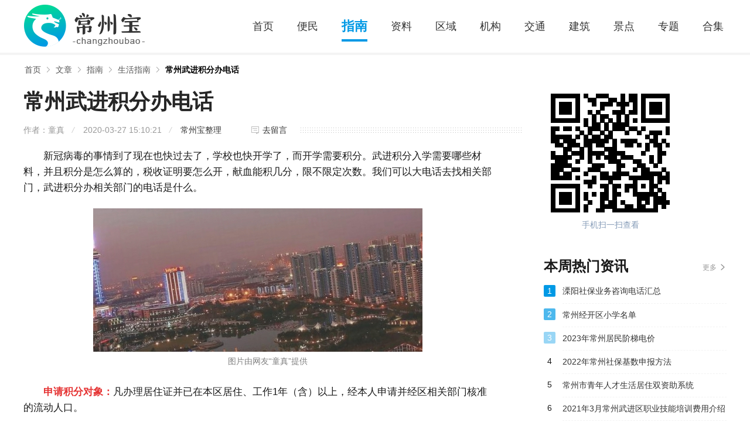

--- FILE ---
content_type: text/html; charset=UTF-8
request_url: https://www.changzhoubao.com/article/50.html
body_size: 5118
content:
<!DOCTYPE html>
<html>
<head>
<meta http-equiv="Content-Type" content="text/html; charset=utf-8" />
<title>常州武进积分办电话-常州武进积分办咨询电话-常州宝</title>
<meta name="description" content="新冠病毒的事情到了现在也快过去了，学校也快开学了，而开学需要积分。武进积分入学需要哪些材料，并且积分是怎么算的，税收证明要怎么开，献血能积几分，限不限定次数。我们可以大电话去找相关部门，武进积分办相关" />
<meta http-equiv="X-UA-Compatible" content="IE=Edge" />
<link href="https://static.changzhoubao.com/s/changzhoubao/favicon.ico" rel="icon" type="image/x-icon" />
<link href="https://static.changzhoubao.com/s/changzhoubao/favicon.ico" rel="shortcut icon" type="image/x-icon" />
<meta name="mobile-agent" content="format=html5;url=https://m.changzhoubao.com/article/50.html" />
<meta name="mobile-agent" content="format=xhtml;url=https://m.changzhoubao.com/article/50.html" />
<meta http-equiv="Cache-Control" content="no-transform" />
<script type="text/javascript" src="https://static.changzhoubao.com/js/adapter.js?v=2022101201"></script>
<link type="text/css" rel="stylesheet" href="https://static.changzhoubao.com/front/css/global_common.css?v=2022101201" />
<link type="text/css" rel="stylesheet" href="https://static.changzhoubao.com/s/changzhoubao/pc.css?v=2022101201" />
<!-- js 全局配制 -->
<script>var _config = {"domain":"changzhoubao.com"};</script>
<script type="text/javascript" src="https://static.changzhoubao.com/lib/js/jquery-1.11.3.min.js?v=2022101201"></script>
<script type="text/javascript" src="https://static.changzhoubao.com/lib/js/jquery.SuperSlide.2.1.3.js?v=2022101201"></script>
<script type="text/javascript" src="https://static.changzhoubao.com/front/js/global.js?v=2022101201"></script>
<script type="text/javascript" src="https://static.changzhoubao.com/js/global.js?v=2022101201"></script>
</head>
<body>


<div class="topBox">
<div class="w1200">
    <a href="/" class="Logo">
                <img src="https://static.changzhoubao.com/s/changzhoubao/logo.png" alt="常州宝">
            </a>
    <div class="Nav">
        <ul>
            <li  class=""><a href="/">首页</a></li>
                        <li  class=""><a href="https://www.changzhoubao.com/article/list_1_0_1.html">便民</a></li>
                        <li  class="current"><a href="https://www.changzhoubao.com/article/list_2_0_1.html">指南</a></li>
            
            
                                                            <li  class=""><a href="https://www.changzhoubao.com/point/">资料</a></li>
                        
                        <li  class=""><a href="https://www.changzhoubao.com/point/list_0_20_1.html">区域</a></li>
                        <li  class=""><a href="https://www.changzhoubao.com/point/list_0_21_1.html">机构</a></li>
                        <li  class=""><a href="https://www.changzhoubao.com/point/list_0_22_1.html">交通</a></li>
                        <li  class=""><a href="https://www.changzhoubao.com/point/list_0_23_1.html">建筑</a></li>
                        <li  class=""><a href="https://www.changzhoubao.com/point/list_0_24_1.html">景点</a></li>
            
            <li  class=""><a href="https://www.changzhoubao.com/zt/">专题</a></li>
            <li  class=""><a href="https://www.changzhoubao.com/hj/">合集</a></li>
        </ul>
    </div>
</div>
</div>


<!-- 面包屑导航 -->
<div id="mbx">
    <div class="mbxbox w1200">
        <a href="/">首页</a>
                                                        <a href="https://www.changzhoubao.com/article/">文章</a>
                                                                <a href="https://www.changzhoubao.com/article/list_2_151_1.html">指南</a>
                                                                <a href="https://www.changzhoubao.com/article/list_2_151_1.html">生活指南</a>
                                                                <a href="javascript:void(0)" class="mbx_current">常州武进积分办电话</a>
                                        </div>
</div>


<div class="Columns_Wrap w1200">
    <div class="C_wrapLeft">

        <!-- 标题 -->
        <div class="newsDetail-head">
            <h1>常州武进积分办电话</h1>
            <div class="func">
                <div class="info">
                    <span>作者：童真</span>
                    <span>2020-03-27 15:10:21</span>
                    <span><a href="javascript:void(0);">常州宝整理</a></span>
                </div>
                <a href="#leizhen_comments" class="anchor" id="pinlun">去留言</a>
            </div>
        </div>
        
        <!-- 介绍 -->
        <div class="Description">
                                            <p style="text-indent:2em;">
	新冠病毒的事情到了现在也快过去了，学校也快开学了，而开学需要积分。武进积分入学需要哪些材料，并且积分是怎么算的，税收证明要怎么开，献血能积几分，限不限定次数。我们可以大电话去找相关部门，武进积分办相关部门的电话是什么。
</p>
<p align="center">
	<img src="https://img.changzhoubao.com/m00/a3/0b/81840fce0a1a3b7157113b5c59af1602.jpg" alt="" /><span style='text-align:center;color:#808080;display:block;padding:3px 0; font-size:14px;'>图片由网友“童真”提供</span>
</p>
<p style="text-indent:2em;">
	<strong><span style="color:#E53333;">申请积分对象：</span></strong>凡办理居住证并已在本区居住、工作1年（含）以上，经本人申请并经区相关部门核准的流动人口。
</p>
<p style="text-indent:2em;">
	<strong><span style="color:#E53333;">注：</span></strong>区积分办、各相关职能部门、各镇、开发区、街道咨询电话将于3月21号开通至7月10日结束。（受肺炎影响，咨询热线暂未开通，若有最新消息，常州本地宝会持续更新的）
</p>
<p style="text-indent:2em;">
	<strong><span style="color:#E53333;">区各相关职能部门、积分办及各镇（街道、开发区）流动人口子女积分制入学受理中心咨询电话：</span></strong> 
</p>
<p style="text-indent:2em;">
	雪堰镇：86540007
</p>
<p style="text-indent:2em;">
	礼嘉镇：86231960
</p>
<p style="text-indent:2em;">
	前黄镇：86518969
</p>
<p style="text-indent:2em;">
	洛阳镇：88527361
</p>
<p style="text-indent:2em;">
	南夏墅街道：86467265
</p>
<p style="text-indent:2em;">
	湖塘镇：86576753
</p>
<p style="text-indent:2em;">
	高新区北区：86566229
</p>
<p style="text-indent:2em;">
	牛塘镇：86363099
</p>
<p style="text-indent:2em;">
	西湖街道：81662110
</p>
<p style="text-indent:2em;">
	嘉泽镇：83801036
</p>
<p style="text-indent:2em;">
	湟里镇：69651820
</p>
<p style="text-indent:2em;">
	区教育局：（小学就读年限）86312650、（幼儿园就读年限）67897033、（学历证明）86310533
</p>
<p style="text-indent:2em;">
	区人社局：（社保）86529735、（专业资格）86310576、（职业资格）86527820
</p>
<p style="text-indent:2em;">
	区卫健局：（计生）86310822、（预防接种）89856919、（健康档案）89852215
</p>
<p style="text-indent:2em;">
	区税务局：89857838
</p>
<p style="text-indent:2em;">
	区红十字会：86310364
</p>
<p style="text-indent:2em;">
	常州市不动产登记交易中心武进分中心：86310429
</p>
<p style="text-indent:2em;">
	区积分办咨询电话：86306192、85526106
</p>
                            
            <!-- 分页 -->
            <div class="pagination">
            
            </div>
        </div>

        <!-- 翻页 -->
                <ul class="TurnPage">
            <li class="TurnPage-left">
                <p>
                    <span>上一篇：</span>
                                        <a href="https://www.changzhoubao.com/article/49.html" title="常州市男科医院推荐">常州市男科医院推荐</a>
                                    </p>
            </li>
            <li class="TurnPage-right">
                <p>
                    <span>下一篇：</span>
                                        <a href="https://www.changzhoubao.com/article/51.html" title="常州失业保险稳岗返还补贴咨询电话">常州失业保险稳岗返还补贴咨询电话</a>
                                    </p>
            </li>
        </ul>
                
                <div class="sz-title">
            <span class="tit">相关文章</span>
        </div>
        <div class="listItem ColumnL4 pb24">
                        <div class="card">
                <a href="https://www.changzhoubao.com/article/112543.html" class="thumb"><img src='https://static.changzhoubao.com/images/lazyload.gif' data-src='https://img.changzhoubao.com/m01/4d/a0/8df384f8c74a6344f01992600fe9338d_c_196_147.png' alt="开心喜聚明星脱口秀 | 欣雨专场《不独立女性》| 《脱口秀大会》卡司&amp;编剧"></a>
                <div class="langTitle"><a href="https://www.changzhoubao.com/article/112543.html">开心喜聚明星脱口秀 | 欣雨专场《不独立女性》| 《脱口秀大会》卡司&amp;编剧</a></div>
            </div>
                        <div class="card">
                <a href="https://www.changzhoubao.com/article/112542.html" class="thumb"><img src='https://static.changzhoubao.com/images/lazyload.gif' data-src='https://img.changzhoubao.com/m01/2b/63/45f7a9bbbb81a6f771c08e28d614f7f1_c_196_147.png' alt="8月11日 常州 散人乐队 「冲下野山」巡演"></a>
                <div class="langTitle"><a href="https://www.changzhoubao.com/article/112542.html">8月11日 常州 散人乐队 「冲下野山」巡演</a></div>
            </div>
                        <div class="card">
                <a href="https://www.changzhoubao.com/article/112533.html" class="thumb"><img src='https://static.changzhoubao.com/images/lazyload.gif' data-src='https://img.changzhoubao.com/m01/ac/b3/b6a8d6bd8bc01c1aeb68ddfe8d21aee4_c_196_147.png' alt="《心火》沉浸式悬疑神话戏剧(常州场)"></a>
                <div class="langTitle"><a href="https://www.changzhoubao.com/article/112533.html">《心火》沉浸式悬疑神话戏剧(常州场)</a></div>
            </div>
                        <div class="card">
                <a href="https://www.changzhoubao.com/article/112531.html" class="thumb"><img src='https://static.changzhoubao.com/images/lazyload.gif' data-src='https://img.changzhoubao.com/m01/3d/85/5d93cce69bb44c16978c9d846806a6d4_c_196_147.png' alt="炬喜专场一国际喜剧节剧目《我是替身的替身》常州站"></a>
                <div class="langTitle"><a href="https://www.changzhoubao.com/article/112531.html">炬喜专场一国际喜剧节剧目《我是替身的替身》常州站</a></div>
            </div>
                        <div class="card">
                <a href="https://www.changzhoubao.com/article/112523.html" class="thumb"><img src='https://static.changzhoubao.com/images/lazyload.gif' data-src='https://img.changzhoubao.com/m01/45/97/07ed6bf535627167621ded812c7c745f_c_196_147.png' alt="大卫·马雷切克钢琴五重奏音乐会-常州站"></a>
                <div class="langTitle"><a href="https://www.changzhoubao.com/article/112523.html">大卫·马雷切克钢琴五重奏音乐会-常州站</a></div>
            </div>
                        <div class="card">
                <a href="https://www.changzhoubao.com/article/112507.html" class="thumb"><img src='https://static.changzhoubao.com/images/lazyload.gif' data-src='https://img.changzhoubao.com/m01/1e/11/e34cbb1525ab33753efde468bf5d8fb0_c_196_147.jpg' alt="红楼梦"></a>
                <div class="langTitle"><a href="https://www.changzhoubao.com/article/112507.html">红楼梦</a></div>
            </div>
                        <div class="card">
                <a href="https://www.changzhoubao.com/article/112493.html" class="thumb"><img src='https://static.changzhoubao.com/images/lazyload.gif' data-src='https://img.changzhoubao.com/m01/83/b9/d2e99100aa1d8a483abaa9e46d2241d3_c_196_147.png' alt="筝途--王中山古筝音乐会-常州站"></a>
                <div class="langTitle"><a href="https://www.changzhoubao.com/article/112493.html">筝途--王中山古筝音乐会-常州站</a></div>
            </div>
                        <div class="card">
                <a href="https://www.changzhoubao.com/article/112490.html" class="thumb"><img src='https://static.changzhoubao.com/images/lazyload.gif' data-src='https://img.changzhoubao.com/m01/ee/f2/d0bf63e0c94cd1462651ecd2dcf3b7a1_c_196_147.jpg' alt="琼瑶影视金曲群星演唱会常州站"></a>
                <div class="langTitle"><a href="https://www.changzhoubao.com/article/112490.html">琼瑶影视金曲群星演唱会常州站</a></div>
            </div>
                    </div>
                
        <div class="statement">
            <p><span>本站声明：</span> 本站《常州武进积分办电话》由"童真"网友投稿，仅作为展示之用，版权归原作者所有; 如果侵犯了您的权益，请来信告知，我们会尽快删除。</p>
        </div>
    </div>

    <div class="C_wrapRight">

        <!-- 二维码 -->
        <div class="Code">
            <span><img src="https://img.changzhoubao.com/qrcode/a4/a4d76f7281f656e6b9c1e0b0a1fdea69.png" alt=""></span>
            <p>手机扫一扫查看</p>
        </div>

        <div class="sz-title">
    <span class="tit">本周热门资讯</span>
    <a class="more" href="https://www.changzhoubao.com/article/">更多</a>
</div>
<div class="newsTextItem hasRank pb24">
            <dl class="hasRank_bg">
        <dt>1</dt>
        <dd><a class="name" href="https://www.changzhoubao.com/article/86930.html" target="_blank">溧阳社保业务咨询电话汇总</a></dd>
    </dl>
            <dl class="opacity_2 hasRank_bg">
        <dt>2</dt>
        <dd><a class="name" href="https://www.changzhoubao.com/article/110287.html" target="_blank">常州经开区小学名单</a></dd>
    </dl>
            <dl class="opacity_3 hasRank_bg">
        <dt>3</dt>
        <dd><a class="name" href="https://www.changzhoubao.com/article/108797.html" target="_blank">2023年常州居民阶梯电价</a></dd>
    </dl>
            <dl>
        <dt>4</dt>
        <dd><a class="name" href="https://www.changzhoubao.com/article/90760.html" target="_blank">2022年常州社保基数申报方法</a></dd>
    </dl>
            <dl>
        <dt>5</dt>
        <dd><a class="name" href="https://www.changzhoubao.com/article/73104.html" target="_blank">常州市青年人才生活居住双资助系统</a></dd>
    </dl>
            <dl>
        <dt>6</dt>
        <dd><a class="name" href="https://www.changzhoubao.com/article/60740.html" target="_blank">2021年3月常州武进区职业技能培训费用介绍</a></dd>
    </dl>
            <dl>
        <dt>7</dt>
        <dd><a class="name" href="https://www.changzhoubao.com/article/11398.html" target="_blank">淹城春秋乐园开放时间介绍</a></dd>
    </dl>
            <dl>
        <dt>8</dt>
        <dd><a class="name" href="https://www.changzhoubao.com/article/111474.html" target="_blank">开心喜聚大咖脱口秀 | 子龙专场《作乐》| 传说中的榜一脱口秀 线下炸场王</a></dd>
    </dl>
            <dl>
        <dt>9</dt>
        <dd><a class="name" href="https://www.changzhoubao.com/article/110013.html" target="_blank">常州普通话考试时间</a></dd>
    </dl>
            <dl>
        <dt>10</dt>
        <dd><a class="name" href="https://www.changzhoubao.com/article/108640.html" target="_blank">江苏省常州的卫生服务中心电话号码汇总</a></dd>
    </dl>
    </div>
<div class="sz-title mt24">
    <span class="tit">合集专区</span>
    <a class="more" href="https://www.changzhoubao.com/hj/" target="_blank">更多</a>
</div>
<div class="modularItem_c">
        <div class="list">
        <a class="list_img" href="https://www.changzhoubao.com/hj/2408.html" target="_blank">
            <img src='https://static.changzhoubao.com/images/lazyload.gif' data-src='https://img.changzhoubao.com/m00/f4/4b/d68f111eb272e45512b918f19ecd2b2c_c_312_156.jpg' alt="溧阳市小区">
            <span>租房，买房，是很多市民朋友最近都在进行</span>
        </a>
        <div class="info"><a href="https://www.changzhoubao.com/hj/2408.html">溧阳市小区</a></div>
    </div>
        <div class="list">
        <a class="list_img" href="https://www.changzhoubao.com/hj/2392.html" target="_blank">
            <img src='https://static.changzhoubao.com/images/lazyload.gif' data-src='https://img.changzhoubao.com/m00/9a/81/dc36e4019f50c12c51d4ef7309c0ca75_c_312_156.jpg' alt="武进区小区">
            <span>租房，买房，是很多市民朋友最近都在进行</span>
        </a>
        <div class="info"><a href="https://www.changzhoubao.com/hj/2392.html">武进区小区</a></div>
    </div>
        <div class="list">
        <a class="list_img" href="https://www.changzhoubao.com/hj/2384.html" target="_blank">
            <img src='https://static.changzhoubao.com/images/lazyload.gif' data-src='https://img.changzhoubao.com/m00/79/b0/1a4ae7d4975b923bee396068708fb4a6_c_312_156.jpg' alt="新北区小区">
            <span>租房，买房，是很多市民朋友最近都在进行</span>
        </a>
        <div class="info"><a href="https://www.changzhoubao.com/hj/2384.html">新北区小区</a></div>
    </div>
        <div class="list">
        <a class="list_img" href="https://www.changzhoubao.com/hj/2381.html" target="_blank">
            <img src='https://static.changzhoubao.com/images/lazyload.gif' data-src='https://img.changzhoubao.com/m00/bd/b8/c0a51c72ed975ab2aee7c535dd9b9e1e_c_312_156.jpg' alt="钟楼区小区">
            <span>租房，买房，是很多市民朋友最近都在进行</span>
        </a>
        <div class="info"><a href="https://www.changzhoubao.com/hj/2381.html">钟楼区小区</a></div>
    </div>
    </div>

    </div>

</div>


<div class="footer mt20">
    <div class="wrap1200">
        
        <div class="copyright">
            <div class="b">
                <a href="http://tougao.bendi5.com/" target="_blank" rel="nofollow">网站投稿</a> |
                <a href="#">关于我们</a> |
                <a href="#">联系我们</a> |
                <a href="#">友情链接</a> |
                <a href="#">法律声明</a> |
                <a href="#">版权投诉</a> |
                <a href="#">家长监控</a>
            </div>
            <div class="c">
                                    <p>违法和不良信息举报邮箱：2332380208#qq.com </p>
                    <p>版权投诉与合作邮箱：2332380208#qq.com</p>
                            </div>
            <div class="c">
                <p>版权所有 Copyright©changzhoubao.com </p>
            </div>
        </div>
    </div>
</div>

<script type="text/javascript" src="https://static.changzhoubao.com/lib/js/lazyload.min.js?v=2022101201"></script>
<script type="text/javascript">
    $(function() {
        var lazy = new LazyLoad({
            elements_selector: "img[data-src]"
        });
    });
</script>


<script>
$(function () {
    // 百度统计
    var _hmt = _hmt || [];
    (function() {
        var hm = document.createElement("script");
        hm.src = "https://hm.baidu.com/hm.js?7941200dda4d191657f62041da70c374";
        var s = document.getElementsByTagName("script")[0];
        s.parentNode.insertBefore(hm, s);
    })();
});
</script>






<img src="https://www.changzhoubao.com/api/stat/hits?type=article&id=4426" style="display:none;">
</body>
</html>

--- FILE ---
content_type: text/css
request_url: https://static.changzhoubao.com/s/changzhoubao/pc.css?v=2022101201
body_size: 1340
content:
@charset "utf-8";
a:hover{color:#0099e5;text-decoration:none}
/*顶部导航*/
.topBox .Nav ul li.current{border-color:black;border-color: #0099e5}
.topBox .Nav ul li.current a{color:#0099e5}
/*头部推荐*/
.tjtop li a.hot,.tjtop li a.new,.tjtop li a.tuij,.tjtop li a:hover{color:#3191e7}
.tjtop li span{background:#1bace8}
.tjtop li:first-child span{background:#9384dc}
.tjtop li:nth-child(2) span{background:#c3d507}
.tjtop li:nth-child(3) span{background:#00d2ca}
/*新闻推荐位*/
.fineNews_list dl.import dd .name{color:#0099e5}
/*首页切换列表*/
.column2-tabbox .hd a.active,.column2-tabbox .hd a:hover{color:#0099e5}
.column2-tabbox .hd a .as{border-bottom:3px solid #0099e5}
/*资料*/
.list_graphic ul li .theInfo p .theMap{color:#0099e5}
/*新闻列表页次导航*/
.newsItem_tab a:hover{color:#0099e5}
.newsItem_tab a.current{background:#0099e5;color:#fff}
.newsItem_listBox .newsItem_list-infor .newsItem_list-author span{color:#00d897}
/*面包屑导航*/
#mbx .mbxbox a:hover{color:#0099e5}
/*hasRank*/
.newsTextItem.hasRank dl.hasRank_bg dt:after,.newsTextItem.hasRank dl.hasRank_bg dt after{background:#0099e5}
.newsTextItem dl dd .name:hover{color:#0099e5}
/*分页*/
#page>div a.current,.pb-pages a.on{color:#fff;background:#0099e5}
/*分类选择/筛选*/
.choseItem dl dd a.cur_chose{background-color:#0099e5}
/*相关合集*/
.collectionItem .hd li.on{color:#0099e5;border-top-color:#0099e5}
/* 列表分类按钮 */
.listTabs ul li.current a{background:#0099e5}
/*详情页图文介绍*/
.Description>p a{color:#337FE5;}
.Description h3{border-left:6px solid #0099e5}
.Description h3,.Description h3 *{color:#0099e5}
/* 上一篇，下一篇 */
.TurnPage li:hover p a{color:#0099e5}
/*首页第一栏右侧szEnter */
.szEnter .enterList ul li a:hover{color:#0099e5}
.szEnter .enterList ul li a:hover:before{background:#0099e5}
/*搜索框*/
.Search-keywords a.current{border-color:#0099e5;color:#0099e5}
.Search-keywords a.current i{color:#0099e5}
.Search-keywords.keylist a:hover{color:#0099e5}
/*新闻推荐位*/
.fineNews_big h3 a{font-size:20px;color: #0099e5}
/*title*/
.sz-title .titleTab ul li.on{color:#fff;background:#0099e5}
/*********网站总体风格色调结束************/
/**********专题模板的色值************/
.game-instr p a,.head-more .More:hover,.head-more .rnav a:hover,.ziliao_1 a:hover p,.headlines p a:hover,.tjlist li a:hover,.headlines h3 a,.pbtext-list a:hover,.column3-rt .pbtext-list dd a:hover,.column3-lf a.pic2:hover p,.ziliao_2 a:hover p,.ziliao-tab ul li a:hover p,.ziliao_3 a.pic2 p:hover,.gametuji .mask p a:hover,.gametuji .masktwo a.text:hover,.video-list li:hover .text a,.sub_tag>a>p:hover,.news-list li .other .zuozhe,.news-list li:hover .tit a,.ziliao-dl dd a:hover,.list-tit h3,.a-imgtext1 li .tit a:hover{color:#0099e5}
.head-more .rnav a.active,.down-banben a:hover,.list-tit h3.tit::before,.widget .kuRight dl dt>a:hover,.g_zq li:hover .zq_text{background:#0099e5}
.ziliao_2 a:hover{border-color:#0099e5;}
.ziliao-tab .tabtit .hd a.active{color:#0099e5;border-bottom-color:#0099e5}
.widget .kuRight dl dt>a{border:1px solid #0099e5;color:#0099e5;}
.a-imgtext1 li .other .zuozhe{color:#0099e5}/*专题里唯独的用设计辅色值*/
/*********网站总体风格色调结束************/

--- FILE ---
content_type: application/javascript
request_url: https://static.changzhoubao.com/lib/js/jquery.SuperSlide.2.1.3.js?v=2022101201
body_size: 4044
content:
/*!
 * SuperSlide v2.1.3
 * 轻松解决网站大部分特效展示问题
 * 详尽信息请看官网：http://www.SuperSlide2.com/
 *
 * Copyright 2011-至今, 大话主席
 *
 * 请尊重原创，保留头部版权
 * 在保留版权的前提下可应用于个人或商业用途

 * v2.1.3：处理Jquery已经弃用的API，兼容最新版本的Jquery，目前是jquery3.3.1，日后如果发现插件不兼容新版本的jquery，请联系我 305491515@qq.com

 */
!function(a){a.fn.slide=function(b){return a.fn.slide.defaults={type:"slide",effect:"fade",autoPlay:!1,delayTime:500,interTime:2500,triggerTime:150,defaultIndex:0,titCell:".hd li",mainCell:".bd",targetCell:null,trigger:"mouseover",scroll:1,vis:1,titOnClassName:"on",autoPage:!1,prevCell:".prev",nextCell:".next",pageStateCell:".pageState",opp:!1,pnLoop:!0,easing:"swing",startFun:null,endFun:null,switchLoad:null,playStateCell:".playState",mouseOverStop:!0,defaultPlay:!0,returnDefault:!1},this.each(function(){var t,u,v,w,x,y,z,A,B,C,D,E,F,G,H,I,J,K,L,M,N,O,P,Q,R,S,T,U,V,W,X,Y,Z,$,_,ab,bb,cb,db,eb,fb,gb,hb,ib,jb,kb,lb,mb,nb,c=a.extend({},a.fn.slide.defaults,b),d=a(this),e=c.effect,f=a(c.prevCell,d),g=a(c.nextCell,d),h=a(c.pageStateCell,d),i=a(c.playStateCell,d),j=a(c.titCell,d),k=j.length,l=a(c.mainCell,d),m=l.children().length,n=c.switchLoad,o=a(c.targetCell,d),p=parseInt(c.defaultIndex),q=parseInt(c.delayTime),r=parseInt(c.interTime);if(parseInt(c.triggerTime),t=parseInt(c.scroll),u="false"==c.autoPlay||0==c.autoPlay?!1:!0,v="false"==c.opp||0==c.opp?!1:!0,w="false"==c.autoPage||0==c.autoPage?!1:!0,x="false"==c.pnLoop||0==c.pnLoop?!1:!0,y="false"==c.mouseOverStop||0==c.mouseOverStop?!1:!0,z="false"==c.defaultPlay||0==c.defaultPlay?!1:!0,A="false"==c.returnDefault||0==c.returnDefault?!1:!0,B=isNaN(c.vis)?1:parseInt(c.vis),C=!-[1]&&!window.XMLHttpRequest,D=0,E=0,F=0,G=0,H=c.easing,I=null,J=null,K=null,L=c.titOnClassName,M=j.index(d.find("."+L)),N=p=-1==M?p:M,O=p,P=p,Q=m>=B?0!=m%t?m%t:t:0,S="leftMarquee"==e||"topMarquee"==e?!0:!1,T=function(){a.isFunction(c.startFun)&&c.startFun(p,k,d,a(c.titCell,d),l,o,f,g)},U=function(){a.isFunction(c.endFun)&&c.endFun(p,k,d,a(c.titCell,d),l,o,f,g)},V=function(){j.removeClass(L),z&&j.eq(O).addClass(L)},"menu"==c.type)return z&&j.removeClass(L).eq(p).addClass(L),j.hover(function(){R=a(this).find(c.targetCell);var b=j.index(a(this));J=setTimeout(function(){switch(p=b,j.removeClass(L).eq(p).addClass(L),T(),e){case"fade":R.stop(!0,!0).animate({opacity:"show"},q,H,U);break;case"slideDown":R.stop(!0,!0).animate({height:"show"},q,H,U)}},c.triggerTime)},function(){switch(clearTimeout(J),e){case"fade":R.animate({opacity:"hide"},q,H);break;case"slideDown":R.animate({height:"hide"},q,H)}}),A&&d.hover(function(){clearTimeout(K)},function(){K=setTimeout(V,q)}),void 0;if(0==k&&(k=m),S&&(k=2),w){if(m>=B?"leftLoop"==e||"topLoop"==e?k=0!=m%t?(0^m/t)+1:m/t:(W=m-B,k=1+parseInt(0!=W%t?W/t+1:W/t),0>=k&&(k=1)):k=1,j.html(""),X="",1==c.autoPage||"true"==c.autoPage)for(Y=0;k>Y;Y++)X+="<li>"+(Y+1)+"</li>";else for(Y=0;k>Y;Y++)X+=c.autoPage.replace("$",Y+1);j.html(X),j=j.children()}if(m>=B)switch(l.children().each(function(){a(this).width()>F&&(F=a(this).width(),E=a(this).outerWidth(!0)),a(this).height()>G&&(G=a(this).height(),D=a(this).outerHeight(!0))}),Z=l.children(),$=function(){var a;for(a=0;B>a;a++)Z.eq(a).clone().addClass("clone").appendTo(l);for(a=0;Q>a;a++)Z.eq(m-a-1).clone().addClass("clone").prependTo(l)},e){case"fold":l.css({position:"relative",width:E,height:D}).children().css({position:"absolute",width:F,left:0,top:0,display:"none"});break;case"top":l.wrap('<div class="tempWrap" style="overflow:hidden; position:relative; height:'+B*D+'px"></div>').css({top:-(p*t)*D,position:"relative",padding:"0",margin:"0"}).children().css({height:G});break;case"left":l.wrap('<div class="tempWrap" style="overflow:hidden; position:relative; width:'+B*E+'px"></div>').css({width:m*E,left:-(p*t)*E,position:"relative",overflow:"hidden",padding:"0",margin:"0"}).children().css({"float":"left",width:F});break;case"leftLoop":case"leftMarquee":$(),l.wrap('<div class="tempWrap" style="overflow:hidden; position:relative; width:'+B*E+'px"></div>').css({width:(m+B+Q)*E,position:"relative",overflow:"hidden",padding:"0",margin:"0",left:-(Q+p*t)*E}).children().css({"float":"left",width:F});break;case"topLoop":case"topMarquee":$(),l.wrap('<div class="tempWrap" style="overflow:hidden; position:relative; height:'+B*D+'px"></div>').css({height:(m+B+Q)*D,position:"relative",padding:"0",margin:"0",top:-(Q+p*t)*D}).children().css({height:G})}_=function(a){var b=a*t;return a==k?b=m:-1==a&&0!=m%t&&(b=-m%t),b},ab=function(b){var d,f,g,h,c=function(c){for(var d=c;B+c>d;d++)b.eq(d).find("img["+n+"]").each(function(){var c,d,b=a(this);if(b.attr("src",b.attr(n)).removeAttr(n),l.find(".clone")[0])for(c=l.children(),d=0;d<c.length;d++)c.eq(d).find("img["+n+"]").each(function(){a(this).attr(n)==b.attr("src")&&a(this).attr("src",a(this).attr(n)).removeAttr(n)})})};switch(e){case"fade":case"fold":case"top":case"left":case"slideDown":c(p*t);break;case"leftLoop":case"topLoop":c(Q+_(P));break;case"leftMarquee":case"topMarquee":d="leftMarquee"==e?l.css("left").replace("px",""):l.css("top").replace("px",""),f="leftMarquee"==e?E:D,g=Q,0!=d%f&&(h=Math.abs(0^d/f),g=1==p?Q+h:Q+h-1),c(g)}},bb=function(a){var b,c,d;if(!z||N!=p||a||S){if(S?p>=1?p=1:0>=p&&(p=0):(P=p,p>=k?p=0:0>p&&(p=k-1)),T(),null!=n&&ab(l.children()),o[0]&&(R=o.eq(p),null!=n&&ab(o),"slideDown"==e?(o.not(R).stop(!0,!0).slideUp(q),R.slideDown(q,H,function(){l[0]||U()})):(o.not(R).stop(!0,!0).hide(),R.animate({opacity:"show"},q,function(){l[0]||U()}))),m>=B)switch(e){case"fade":l.children().stop(!0,!0).eq(p).animate({opacity:"show"},q,H,function(){U()}).siblings().hide();break;case"fold":l.children().stop(!0,!0).eq(p).animate({opacity:"show"},q,H,function(){U()}).siblings().animate({opacity:"hide"},q,H);break;case"top":l.stop(!0,!1).animate({top:-p*t*D},q,H,function(){U()});break;case"left":l.stop(!0,!1).animate({left:-p*t*E},q,H,function(){U()});break;case"leftLoop":b=P,l.stop(!0,!0).animate({left:-(_(P)+Q)*E},q,H,function(){-1>=b?l.css("left",-(Q+(k-1)*t)*E):b>=k&&l.css("left",-Q*E),U()});break;case"topLoop":b=P,l.stop(!0,!0).animate({top:-(_(P)+Q)*D},q,H,function(){-1>=b?l.css("top",-(Q+(k-1)*t)*D):b>=k&&l.css("top",-Q*D),U()});break;case"leftMarquee":c=l.css("left").replace("px",""),0==p?l.animate({left:++c},0,function(){l.css("left").replace("px","")>=0&&l.css("left",-m*E)}):l.animate({left:--c},0,function(){l.css("left").replace("px","")<=-(m+Q)*E&&l.css("left",-Q*E)});break;case"topMarquee":d=l.css("top").replace("px",""),0==p?l.animate({top:++d},0,function(){l.css("top").replace("px","")>=0&&l.css("top",-m*D)}):l.animate({top:--d},0,function(){l.css("top").replace("px","")<=-(m+Q)*D&&l.css("top",-Q*D)})}j.removeClass(L).eq(p).addClass(L),N=p,x||(g.removeClass("nextStop"),f.removeClass("prevStop"),0==p&&f.addClass("prevStop"),p==k-1&&g.addClass("nextStop")),h.html("<span>"+(p+1)+"</span>/"+k)}},z&&bb(!0),A&&d.hover(function(){clearTimeout(K)},function(){K=setTimeout(function(){p=O,z?bb():"slideDown"==e?R.slideUp(q,V):R.animate({opacity:"hide"},q,V),N=p},300)}),cb=function(a){I=setInterval(function(){v?p--:p++,bb()},a?a:r)},db=function(a){I=setInterval(bb,a?a:r)},eb=function(){y||!u||i.hasClass("pauseState")||(clearInterval(I),cb())},fb=function(){(x||p!=k-1)&&(p++,bb(),S||eb())},gb=function(){(x||0!=p)&&(p--,bb(),S||eb())},hb=function(){clearInterval(I),S?db():cb(),i.removeClass("pauseState")},ib=function(){clearInterval(I),i.addClass("pauseState")},u?S?(v?p--:p++,db(),y&&l.hover(ib,hb)):(cb(),y&&d.hover(ib,hb)):(S&&(v?p--:p++),i.addClass("pauseState")),i.click(function(){i.hasClass("pauseState")?hb():ib()}),"mouseover"==c.trigger?j.hover(function(){var a=j.index(this);J=setTimeout(function(){p=a,bb(),eb()},c.triggerTime)},function(){clearTimeout(J)}):j.click(function(){p=j.index(this),bb(),eb()}),S?(g.mousedown(fb),f.mousedown(gb),x&&(kb=function(){jb=setTimeout(function(){clearInterval(I),db(0^r/10)},150)},lb=function(){clearTimeout(jb),clearInterval(I),db()},g.mousedown(kb),g.mouseup(lb),f.mousedown(kb),f.mouseup(lb)),"mouseover"==c.trigger&&(g.hover(fb,function(){}),f.hover(gb,function(){}))):(g.click(fb),f.click(gb)),"auto"!=c.vis||1!=t||"left"!=e&&"leftLoop"!=e||(nb=function(){C&&(l.width("auto"),l.children().width("auto")),l.parent().width("auto"),E=l.parent().width(),C&&l.parent().width(E),l.children().width(E),"left"==e?(l.width(E*m),l.stop(!0,!1).animate({left:-p*E},0)):(l.width(E*(m+2)),l.stop(!0,!1).animate({left:-(p+1)*E},0)),C||E==l.parent().width()||nb()},a(window).resize(function(){clearTimeout(mb),mb=setTimeout(nb,100)}),nb())})}}(jQuery),jQuery.easing["jswing"]=jQuery.easing["swing"],jQuery.extend(jQuery.easing,{def:"easeOutQuad",swing:function(a,b,c,d,e){return jQuery.easing[jQuery.easing.def](a,b,c,d,e)},easeInQuad:function(a,b,c,d,e){return d*(b/=e)*b+c},easeOutQuad:function(a,b,c,d,e){return-d*(b/=e)*(b-2)+c},easeInOutQuad:function(a,b,c,d,e){return(b/=e/2)<1?d/2*b*b+c:-d/2*(--b*(b-2)-1)+c},easeInCubic:function(a,b,c,d,e){return d*(b/=e)*b*b+c},easeOutCubic:function(a,b,c,d,e){return d*((b=b/e-1)*b*b+1)+c},easeInOutCubic:function(a,b,c,d,e){return(b/=e/2)<1?d/2*b*b*b+c:d/2*((b-=2)*b*b+2)+c},easeInQuart:function(a,b,c,d,e){return d*(b/=e)*b*b*b+c},easeOutQuart:function(a,b,c,d,e){return-d*((b=b/e-1)*b*b*b-1)+c},easeInOutQuart:function(a,b,c,d,e){return(b/=e/2)<1?d/2*b*b*b*b+c:-d/2*((b-=2)*b*b*b-2)+c},easeInQuint:function(a,b,c,d,e){return d*(b/=e)*b*b*b*b+c},easeOutQuint:function(a,b,c,d,e){return d*((b=b/e-1)*b*b*b*b+1)+c},easeInOutQuint:function(a,b,c,d,e){return(b/=e/2)<1?d/2*b*b*b*b*b+c:d/2*((b-=2)*b*b*b*b+2)+c},easeInSine:function(a,b,c,d,e){return-d*Math.cos(b/e*(Math.PI/2))+d+c},easeOutSine:function(a,b,c,d,e){return d*Math.sin(b/e*(Math.PI/2))+c},easeInOutSine:function(a,b,c,d,e){return-d/2*(Math.cos(Math.PI*b/e)-1)+c},easeInExpo:function(a,b,c,d,e){return 0==b?c:d*Math.pow(2,10*(b/e-1))+c},easeOutExpo:function(a,b,c,d,e){return b==e?c+d:d*(-Math.pow(2,-10*b/e)+1)+c},easeInOutExpo:function(a,b,c,d,e){return 0==b?c:b==e?c+d:(b/=e/2)<1?d/2*Math.pow(2,10*(b-1))+c:d/2*(-Math.pow(2,-10*--b)+2)+c},easeInCirc:function(a,b,c,d,e){return-d*(Math.sqrt(1-(b/=e)*b)-1)+c},easeOutCirc:function(a,b,c,d,e){return d*Math.sqrt(1-(b=b/e-1)*b)+c},easeInOutCirc:function(a,b,c,d,e){return(b/=e/2)<1?-d/2*(Math.sqrt(1-b*b)-1)+c:d/2*(Math.sqrt(1-(b-=2)*b)+1)+c},easeInElastic:function(a,b,c,d,e){var f=1.70158,g=0,h=d;return 0==b?c:1==(b/=e)?c+d:(g||(g=.3*e),h<Math.abs(d)?(h=d,f=g/4):f=g/(2*Math.PI)*Math.asin(d/h),-(h*Math.pow(2,10*(b-=1))*Math.sin((b*e-f)*2*Math.PI/g))+c)},easeOutElastic:function(a,b,c,d,e){var f=1.70158,g=0,h=d;return 0==b?c:1==(b/=e)?c+d:(g||(g=.3*e),h<Math.abs(d)?(h=d,f=g/4):f=g/(2*Math.PI)*Math.asin(d/h),h*Math.pow(2,-10*b)*Math.sin((b*e-f)*2*Math.PI/g)+d+c)},easeInOutElastic:function(a,b,c,d,e){var f=1.70158,g=0,h=d;return 0==b?c:2==(b/=e/2)?c+d:(g||(g=e*.3*1.5),h<Math.abs(d)?(h=d,f=g/4):f=g/(2*Math.PI)*Math.asin(d/h),1>b?-.5*h*Math.pow(2,10*(b-=1))*Math.sin((b*e-f)*2*Math.PI/g)+c:.5*h*Math.pow(2,-10*(b-=1))*Math.sin((b*e-f)*2*Math.PI/g)+d+c)},easeInBack:function(a,b,c,d,e,f){return void 0==f&&(f=1.70158),d*(b/=e)*b*((f+1)*b-f)+c},easeOutBack:function(a,b,c,d,e,f){return void 0==f&&(f=1.70158),d*((b=b/e-1)*b*((f+1)*b+f)+1)+c},easeInOutBack:function(a,b,c,d,e,f){return void 0==f&&(f=1.70158),(b/=e/2)<1?d/2*b*b*(((f*=1.525)+1)*b-f)+c:d/2*((b-=2)*b*(((f*=1.525)+1)*b+f)+2)+c},easeInBounce:function(a,b,c,d,e){return d-jQuery.easing.easeOutBounce(a,e-b,0,d,e)+c},easeOutBounce:function(a,b,c,d,e){return(b/=e)<1/2.75?d*7.5625*b*b+c:2/2.75>b?d*(7.5625*(b-=1.5/2.75)*b+.75)+c:2.5/2.75>b?d*(7.5625*(b-=2.25/2.75)*b+.9375)+c:d*(7.5625*(b-=2.625/2.75)*b+.984375)+c},easeInOutBounce:function(a,b,c,d,e){return e/2>b?.5*jQuery.easing.easeInBounce(a,2*b,0,d,e)+c:.5*jQuery.easing.easeOutBounce(a,2*b-e,0,d,e)+.5*d+c}});